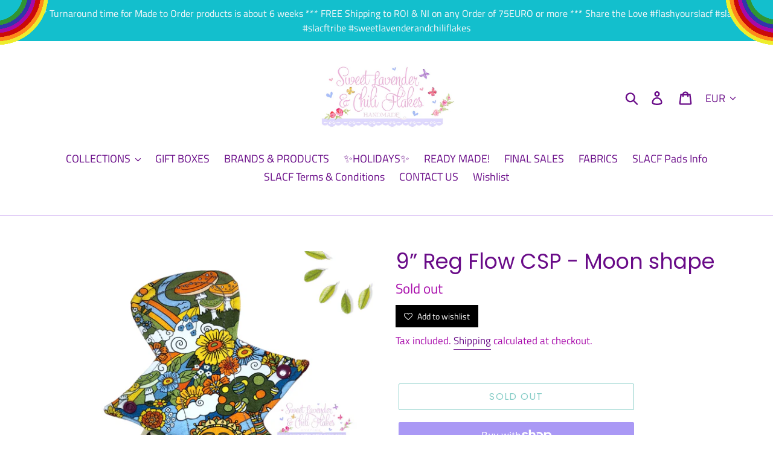

--- FILE ---
content_type: text/html; charset=UTF-8
request_url: https://inspon-cloud.com/dev-app/backend/api/api.php
body_size: 108
content:
{"product":{"title":"9\u201d Reg Flow CSP - Moon shape","featuredImage":{"id":"gid:\/\/shopify\/ProductImage\/30802931777616"},"options":[{"name":"Title","values":["Default Title"]}],"variants":[{"id":40080802250832,"option1":"Default Title","title":"Default Title","price":"10.00"}]},"collection":[{"title":"Period Products"}]}